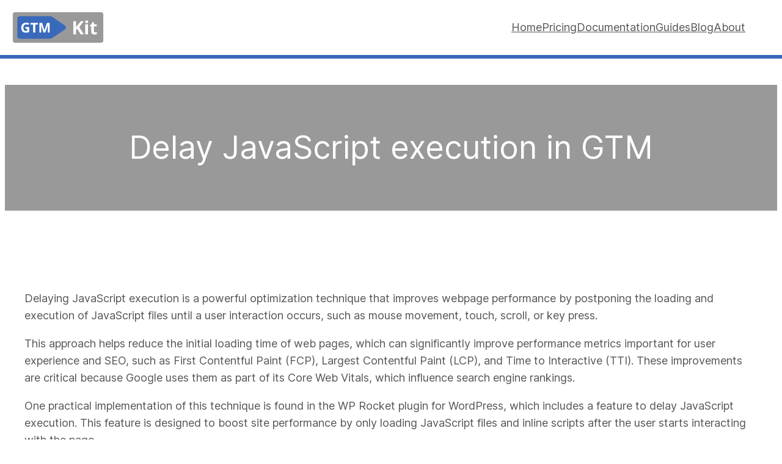

--- FILE ---
content_type: text/css
request_url: https://gtmkit.com/wp-content/cache/min/1/wp-content/themes/gtmkit/css/app.css?ver=1768825567
body_size: 949
content:
:root{--border-radius:8px}.nav-header{position:fixed;top:0;left:0;right:0;background-color:#fff;border-bottom:6px solid var(--wp--preset--color--primary);z-index:10}.checkout-header{border-bottom:6px solid var(--wp--preset--color--primary)}header.checkout-header{padding-bottom:0}.admin-bar .nav-header{top:var(--wp-admin--admin-bar--height)}.wp-site-blocks{min-height:100vh;display:flex;flex-direction:column}header{padding-bottom:96px}header .wp-block-site-logo img{height:50px}main{flex-grow:1}.wp-block-navigation__responsive-container-open{transform:scaleX(1.75)}.wp-block-navigation ul li.nav-cta{background-color:var(--wp--preset--color--secondary);border-radius:var(--border-radius);border-width:0;color:var(--wp--preset--color--base);font-family:inherit;font-weight:500;line-height:1;padding:12px 24px;text-decoration:none;box-shadow:3px 3px 6px 0 rgba(0,0,0,.2)}.wp-block-navigation__responsive-container.is-menu-open .wp-block-navigation-item.has-medium-font-size{font-size:20px!important;font-weight:500}.wp-block-navigation__responsive-container.is-menu-open .wp-block-navigation-item.nav-cta{background-color:var(--wp--preset--color--secondary)!important;color:var(--wp--preset--color--base)!important;padding:10px 20px}.has-modal-open .is-menu-open .wp-block-navigation__responsive-dialog{margin-top:32px}.flex-nowrap{flex-wrap:nowrap}body .is-layout-flex.flex-nowrap{flex-wrap:nowrap}.single-post .wp-block-image img{border-radius:var(--border-radius);box-shadow:#eee 0 0 0 1px}code{font-family:Menlo,Consolas,monospace}:not(pre)>code{font-size:90%;background-color:var(--wp--preset--color--border);border-radius:calc(var(--border-radius)/2);padding:4px 8px;white-space:nowrap}.wp-block-navigation .wp-block-navigation-item{margin-bottom:0}.wp-block-yoast-seo-table-of-contents+h2{margin-top:0}.wp-block-yoast-seo-table-of-contents ul ul{padding-bottom:0}.wp-block-media-text h1,.wp-block-media-text h2,.wp-block-media-text h3{padding-top:0}.wc-block-components-combobox.is-active .wc-block-components-combobox-control label.components-base-control__label,.wc-block-components-form .wc-block-components-combobox.is-active .wc-block-components-combobox-control label.components-base-control__label,.wc-block-components-form .wc-block-components-text-input.is-active label,.wc-block-components-text-input.is-active label{transform:translateY(.4em) scale(.7)}.woocommerce-page main{max-width:1000px;width:100%}footer a{color:var(--wp--preset--color--base)}@media (max-width:600px){.nav-header .wp-block-site-logo{max-width:250px}.mobile-hidden{display:none}.wp-block-media-text.is-stacked-on-mobile{grid-gap:2rem}.home-content{margin-top:var(--wp--preset--spacing--30)!important}}

--- FILE ---
content_type: image/svg+xml
request_url: https://gtmkit.com/wp-content/uploads/2022/08/logo.svg
body_size: 1102
content:
<?xml version="1.0" encoding="utf-8"?>
<svg enable-background="new 0 0 2467.1 1586.4" height="54" viewBox="0 0 160 54" width="160" xmlns="http://www.w3.org/2000/svg">
  <rect height="54" rx="4.265" width="160" style="fill: rgb(153, 153, 153);"/>
  <path d="m88.659 7.002h-49.266c-2.915 0-5.378-.184-9.23 2.596l-18.743 12.752c-4.549 3.292-4.571 6.001 0 9.302l18.743 12.751c3.652 2.646 6.299 2.597 9.23 2.597h15.686 33.58c2.931-.057 5.394-1.784 5.34-3.923v-32.21c-.012-2.134-2.409-3.865-5.34-3.865z" fill="#3969bb" transform="matrix(-1 0 0 -1 101.999867 53.999547)"/>
  <g fill="#fff" transform="matrix(1.465202 0 0 1.465202 -4.582436 -7.553126)">
    <path d="m18.316 23.086h4.632v6.052c-.75.245-1.459.415-2.121.514-.663.098-1.341.148-2.033.148-1.764 0-3.106-.517-4.035-1.554-.929-1.034-1.395-2.519-1.395-4.457 0-1.886.538-3.356 1.617-4.41 1.078-1.054 2.573-1.579 4.481-1.579 1.2 0 2.357.239 3.469.718l-.823 1.979c-.85-.425-1.737-.637-2.657-.637-1.071 0-1.932.358-2.572 1.077-.645.718-.968 1.685-.968 2.899 0 1.267.26 2.233.78 2.904.516.667 1.271.999 2.262.999.517 0 1.041-.052 1.572-.158v-2.435h-2.209zm11.912 6.555h-2.474v-9.614h-3.173v-2.06h8.816v2.06h-3.169zm9.908 0-2.811-9.158h-.072c.103 1.863.154 3.105.154 3.728v5.43h-2.213v-11.674h3.368l2.764 8.927h.048l2.934-8.927h3.369v11.674h-2.308v-5.525c0-.261 0-.561.009-.903.009-.341.048-1.246.112-2.716h-.074l-3.011 9.144z"/>
    <path d="m88.883 31.898h-3.811l-4.147-6.67-1.417 1.018v5.652h-3.357v-15.83h3.357v7.242l1.318-1.861 4.293-5.381h3.724l-5.523 7.006zm1.589-15.233c0-1.075.6-1.614 1.8-1.614 1.199 0 1.798.539 1.798 1.614 0 .512-.148.91-.45 1.196-.297.284-.749.429-1.348.429-1.2 0-1.8-.543-1.8-1.625zm3.449 15.233h-3.302v-12.104h3.302zm8.563-2.413c.578 0 1.271-.128 2.077-.38v2.456c-.82.37-1.831.552-3.031.552-1.324 0-2.28-.333-2.885-1.001-.602-.667-.902-1.668-.902-3.003v-5.835h-1.585v-1.399l1.823-1.103.949-2.557h2.115v2.579h3.388v2.48h-3.388v5.835c0 .467.129.815.393 1.041.264.222.614.335 1.046.335z"/>
  </g>
</svg>